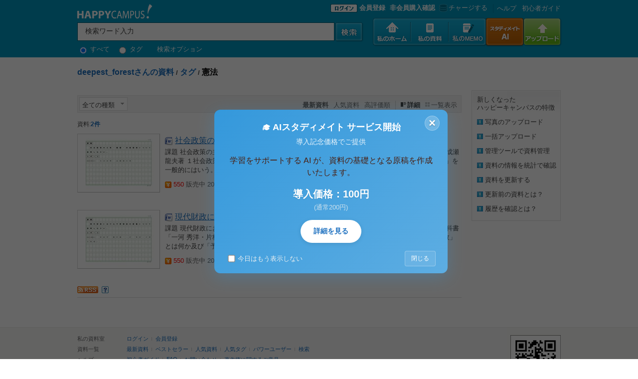

--- FILE ---
content_type: text/html; charset=UTF-8
request_url: https://www.happycampus.co.jp/docs/952285045786@hc11/tags/%E6%86%B2%E6%B3%95/?__a=detail_right_categorybox
body_size: 8607
content:
<!DOCTYPE html PUBLIC "-//W3C//DTD XHTML 1.0 Transitional//EN" "http://www.w3.org/TR/xhtml1/DTD/xhtml1-transitional.dtd">
<html xmlns="http://www.w3.org/1999/xhtml">
<head>
<title>[deepest_forest]さんの資料＞タグ::憲法＞全ての種類＞最新資料：ハッピーキャンパス</title>
<meta name="robots" content="INDEX, FOLLOW">
<meta http-equiv="Content-Type" content="text/html; charset=utf-8" />
<meta http-equiv="P3P" content='CP="ALL CURa ADMa DEVa TAIa OUR BUS IND PHY ONL UNI PUR FIN COM NAV INT DEM CNT STA POL HEA PRE LOC OTC" policyref="/w3c/p3p.xml"' />
<meta name="title" content="[deepest_forest]さんの資料＞タグ::憲法＞全ての種類＞最新資料：ハッピーキャンパス" />
<meta name="description" content="レポート、大学レポート、論文、書式、テンプレート等、4万件以上の資料を共有するハッピーキャンパスです。会員登録はもちろん無料！１GBの個人スペースと様々な機能を提供し、より便利で資料の管理ができます。また自分の資料を直接販売することで収益を創り出すことができます。：ハッピーキャンパス" />
<meta name="keywords" content="レポート,大学レポート,論文,卒業論文,科目最終試験,佛教大学レポート,写真,書式,会社文書,エントリシート,レポートの書き方,論文の書き方,注目資料,新着資料" />
<meta name="subject" content="[deepest_forest]さんの資料＞タグ::憲法＞全ての種類＞最新資料：ハッピーキャンパス" />
<meta name="y_key" content="5b9a76f7500b7290" />
<meta name="msvalidate.01" content="BB8DF121FDBECA3865EC8EDB99C98CA0" />
<meta name="google-site-verification" content="SNeJc2WaYAK3mpj7B82o8amn0U0xKyjR5qoiFPd_RzE" />
<link rel="SHORTCUT ICON" href="/images/happycampus.ico">
<link rel="image_src" href="" />
<link rel="stylesheet" type="text/css" media="screen" href="/css/common.css?v=20250911.0" />
<link rel="stylesheet" type="text/css" media="screen" href="/css/gnb.css?v=20250911.0" />
<script type="text/javascript" language="javascript" src="/js/jquery-1.7.1.min.js?v=20250911.0"></script>
<script type="text/javascript" language="javascript">
	var $HC=jQuery.noConflict();
	var IMAGE_URL = "/images";
	var LOGIN_URL = '/login/';
</script>
<script type="text/javascript" language="javascript" src="/js/common.js?v=20250911.0"></script>
<link rel='alternate' type='application/rss+xml' title='RSS' href='https://www.happycampus.co.jp/rss/952285045786@hc11/' />
</head>
<body>
<div id="wrap">
	<form id="top_search_form" name="top_search_form" method="get" action="/search/" onsubmit="return chkSearchFrm();">
	<div class="top_area_wrap">
		<div class="top_area">
			<h1>
			<a href="/?__a=gnb"><img src="/images/common/2010/top_logo.gif" alt="日本最大のレポートサイト HAPPYCAMPUS" align="absmiddle" /></a>
			
			</h1>
			<!-- Search Bar Start -->
			<div class="search_bar_wrap">
				<input type="hidden" name="category" value="docs" />
				<input name="__a" type="hidden" value="gnb_search">
					<div class="main_search_form"></div>
					<input class="s_out2" type="text" id="main_search_form_kwd" name="kwd" value="検索ワード入力" onMousedown="clearFrm();" onblur="fillFrm();"  />
					<input type="image" id="search01" src="/images/common/2010/top_search_btn.gif" class="search_btn" alt="検索" onmouseout="this.src='/images/common/2010/top_search_btn.gif'" onmouseover="this.src='/images/common/2010/top_search_btn.gif'" border="0">
					<input type="hidden" id="top_search_form_target" name="target" value="docs" />
					<div class="search_option">
						<label><input type="radio" class="radio" name="search_type" value="all" checked onClick_k="form.submit();" /> すべて</label>
						<label><input type="radio" class="radio" name="search_type" value="tag" onClick_k="form.submit();" /> タグ</label>
						<a href="/search/advanced/index.html">検索オプション</a>
				</div>
			</div>
			<div class="sub_menu_wrap">
				<p class="member_login">
					<a href="/login/?__a=gnb"><img src="/images/common/2010/login_btn.gif" border="0" align="absmiddle" alt="ログイン"></a>
					<a href="javascript:void(0);" onclick="showSignupModal();" style="font-weight:bold;">会員登録</a>
					<a href="/login/guest/?__a=gnb" style="margin-left:5px;font-weight:bold;">非会員購入確認</a>
					<a href="/pay/charge/?__a=gnb"><img src="/images/common/2010/top_submenu05.gif" alt="チャージする" style="vertical-align:middle">チャージする</a>
				</p>
				
				<!-- 개발자용 테스트 링크 (로컬 환경에서만 표시) -->
				<script>
				if (window.location.hostname === 'localhost' || window.location.hostname === '127.0.0.1' || window.location.hostname.indexOf('.local') > -1) {
					document.write('<p style="background:#ffebee; padding:5px; margin:5px 0; border:1px solid #e57373; border-radius:3px; font-size:11px;">');
					document.write('<strong style="color:#c62828;">🚧 開発用テストリンク</strong><br>');
					document.write('<a href="/mem_reg/?mode=google&test=1" style="color:#1976d2; text-decoration:underline;" target="_blank">Google会員登録テストモード (PC)</a><br>');
					document.write('<a href="/mem_reg/?mode=google&test=1" style="color:#1976d2; text-decoration:underline;" onclick="if(navigator.userAgent.match(/Mobile/)) {this.href += \'&mobile=1\';} else {alert(\'モバイルでアクセスしてください\');return false;}">Google会員登録テストモード (Mobile)</a>');
					document.write('</p>');
				}
				</script>
				<p class="help"><a href="/help/?__a=gnb">へルプ</a>
				<a href="/guide/?__a=gnb">初心者ガイド</a></p>
			</div>
			<ul class="top_menu_wrap">
				<li><a href="/mypage/?__a=gnb"><img src="/images/common/2010/top_menu01.gif" alt="私のホーム" id="mmimg1" onload="setGnbImageChangeNew(this,1);" /></a></li>
				<li><a href="/docs/?__a=gnb"><img src="/images/common/2010/top_menu02.gif" alt="私の資料" id="mmimg2" onload="setGnbImageChangeNew(this,2);" /></a></li>
				<li><a href="/memo/?__a=gnb"><img src="/images/common/2010/top_menu06.gif" alt="私のＭＥＭＯ" id="mmimg4" onload="setGnbImageChangeNew(this,6);" /></a></li>
				<li><a href="/aiwrite/?__a=gnb"><img src="/images/common/2010/top_menu07.gif" alt="資料広場" id="mmimg4" onload="setGnbImageChangeNew(this,7);" /></a></li>
				<li><a href="/upload/?__a=gnb"><img src="/images/common/2010/top_menu05.gif" alt="アップロード" id="mmimg5" onload="setGnbImageChangeNew(this,5);" /></a></li>
			</ul>
		</div>

	</div>

</form>

<!-- 회원가입 선택 모달 -->
<div id="signupModal" style="display:none; position:fixed; top:0; left:0; width:100%; height:100%; background:rgba(0,0,0,0.5); z-index:9999;">
	<div style="position:absolute; top:50%; left:50%; transform:translate(-50%, -50%); background:#fff; padding:30px; border-radius:10px; width:400px; box-shadow:0 4px 6px rgba(0,0,0,0.1);">
		<h3 style="margin:0 0 20px 0; text-align:center; font-size:18px; color:#333;">会員登録方法を選択してください</h3>
		
		<!-- LINE 간편가입 버튼 -->
		<a href="/auth/line/?mode=signup" style="
			display: flex;
			align-items: center;
			justify-content: center;
			padding: 0;
			margin: 10px auto;
			border: 1px solid #00B900;
			border-radius: 20px;
			background-color: #00B900;
			color: #fff;
			font-family: 'Roboto', sans-serif;
			font-size: 14px;
			font-weight: 500;
			text-decoration: none;
			min-height: 44px;
			width: 100%;
			max-width: 320px;
			transition: background-color 0.218s;
		" onmouseover="this.style.backgroundColor='#009A00';" onmouseout="this.style.backgroundColor='#00B900';">
			<div style="margin-left: 12px; margin-right: 12px;">
				<img src="/images/icon/line_icon.png" style="width: 18px; height: 18px;" alt="LINE" />
			</div>
			<span style="margin-right: 12px;">LINEで簡単登録</span>
		</a>
		
		<!-- Google 간편가입 버튼 -->
		<a href="/auth/google/?mode=signup" style="
			display: flex;
			align-items: center;
			justify-content: center;
			padding: 0;
			margin: 10px auto;
			border: 1px solid #79747E;
			border-radius: 20px;
			background-color: #f3f3f3;
			color: #1f1f1f;
			font-family: 'Roboto', sans-serif;
			font-size: 14px;
			font-weight: 500;
			text-decoration: none;
			min-height: 44px;
			width: 100%;
			max-width: 320px;
			transition: background-color 0.218s;
		" onmouseover="this.style.backgroundColor='#e8e8e8';" onmouseout="this.style.backgroundColor='#f3f3f3';">
			<div style="margin-left: 12px; margin-right: 12px;">
				<svg version="1.1" xmlns="http://www.w3.org/2000/svg" width="18px" height="18px" viewBox="0 0 48 48">
					<g>
						<path fill="#EA4335" d="M24 9.5c3.54 0 6.71 1.22 9.21 3.6L39.6 7.72C35.88 4.38 30.73 2.5 24 2.5 14.62 2.5 6.51 8.24 3.14 16.35l6.36 4.95C11.7 15.69 17.39 9.5 24 9.5z"></path>
						<path fill="#34A853" d="M46.98 24.55c0-1.57-.15-3.09-.38-4.55H24v9.02h12.94c-.58 2.96-2.26 5.48-4.78 7.18l7.73 6c4.51-4.18 7.09-10.36 7.09-17.65z"></path>
						<path fill="#FBBC05" d="M10.53 28.59c-.48-1.45-.76-2.99-.76-4.59s.27-3.14.76-4.59L3.14 16.35C1.14 20.16 0 23.97 0 24s1.14 3.84 3.14 7.65L10.53 28.59z"></path>
						<path fill="#EA4335" d="M24 46.5c6.48 0 11.93-2.13 15.89-5.81l-7.73-6c-2.15 1.45-4.92 2.3-8.16 2.3-6.26 0-11.57-4.22-13.47-9.91L3.14 31.65C6.51 39.76 14.62 46.5 24 46.5z"></path>
						<path fill="none" d="M0 0h48v48H0z"></path>
					</g>
				</svg>
			</div>
			<span style="margin-right: 12px;">Googleで簡単登録</span>
		</a>
		
		<div style="margin:15px 0; text-align:center; position:relative;">
			<span style="background:#fff; padding:0 10px; color:#888; font-size:12px; position:relative; z-index:1;">または</span>
			<div style="position:absolute; top:50%; left:0; right:0; height:1px; background:#ddd;"></div>
		</div>
		
		<!-- 이메일 회원가입 버튼 -->
		<a href="/mem_reg/" style="
			display:block;
			padding:12px;
			margin:10px auto;
			border:1px solid #ddd;
			border-radius:5px;
			background:#fff;
			color:#333;
			text-align:center;
			text-decoration:none;
			font-size:14px;
			font-weight:500;
			max-width:320px;
			transition: background-color 0.2s;
		" onmouseover="this.style.backgroundColor='#f5f5f5';" onmouseout="this.style.backgroundColor='#fff';">
			メールアドレスで登録
		</a>
		
		<!-- 닫기 버튼 -->
		<button onclick="closeSignupModal();" style="
			position:absolute;
			top:10px;
			right:10px;
			background:none;
			border:none;
			font-size:24px;
			color:#999;
			cursor:pointer;
			padding:0;
			width:30px;
			height:30px;
			line-height:30px;
		">×</button>
	</div>
</div>

<script>
function showSignupModal() {
	document.getElementById('signupModal').style.display = 'block';
}

function closeSignupModal() {
	document.getElementById('signupModal').style.display = 'none';
}

// 모달 외부 클릭시 닫기
document.getElementById('signupModal').addEventListener('click', function(e) {
	if (e.target === this) {
		closeSignupModal();
	}
});
</script>
<!-- Content_ Wrap Start-->
	<div id="content_wrap_R2depth">
<div id="line_tit">
	<h2 class="c00000016 breakword"><a href="/docs/952285045786@hc11/" class="link">deepest_forestさんの資料</a> <span class="line_tits">/</span> <a href="/docs/952285045786@hc11/tags/" class="link">タグ</a> <span class="line_tits">/</span> <strong>憲法</strong>
	</h2>
</div>

		<div class="middle_area">

			<!-- Data list -->
<div >
	<ul>
		<!--  Search Tools Start -->
		<div class="search_tools">
			<div class="left">
				<div class="select_docstype">
					全ての種類
					<ul id="search_datatype_menu" class="open_list" style="display:none;">
						<li><a href="/docs/952285045786@hc11/tags/%E6%86%B2%E6%B3%95/?docs_num=&m=&v=&__a=list_bar">全ての種類</a></li>
						<li><a href="/docs/952285045786@hc11/tags/%E6%86%B2%E6%B3%95/?docs_num=&m=&v=&t=Documents&__a=list_bar">文書</a></li>
						<li><a href="/docs/952285045786@hc11/tags/%E6%86%B2%E6%B3%95/?docs_num=&m=&v=&t=Photos&__a=list_bar">写真</a></li>
						<li><a href="/docs/952285045786@hc11/tags/%E6%86%B2%E6%B3%95/?docs_num=&m=&v=&t=etc">圧縮ファイル</a></li>
					</ul>
					<span class="open_list_btn"><img src="/images/common/icon/arrow_open_btn.gif" alt="" onclick="if($HC('#search_datatype_menu').is(':visible')){$HC('#search_datatype_menu').hide()}else{$HC('#search_datatype_menu').show()}" /></span>
				</div>

			</div>

			<div class="right">
				<ul class="sort"><li><a href="/docs/952285045786@hc11/tags/%E6%86%B2%E6%B3%95/?docs_num=&v=&t=&e=&m=0&__a=list_bar" title="最新登録順資料です。"><strong>最新資料</strong></a></li><li><a href="/docs/952285045786@hc11/tags/%E6%86%B2%E6%B3%95/?docs_num=&v=&t=&e=&m=2&__a=list_bar" title="閲覧数が多い順の資料です。">人気資料</a></li><li><a href="/docs/952285045786@hc11/tags/%E6%86%B2%E6%B3%95/?docs_num=&v=&t=&e=&m=3&__a=list_bar" title="推薦が多い順の資料です。">高評価順</a></li></ul>
				<ul class="listing_style"><li class="list_view_on"><strong>詳細</strong></li><li class="thumbnail"><a href="/docs/952285045786@hc11/tags/%E6%86%B2%E6%B3%95/?__a=detail_right_categorybox&dc=2&v=gallery&__a=list_bar">一覧表示</a></li></ul>
			</div>
			<div class="clear"></div>
		</div>
		<!--  Search Tools End -->
	</ul>
</div>

<!-- list Gallery Wide View -->

<div  class="list_wrap_b" id="list_list_wide_view" >
	<p class="search_result_number" style="padding-bottom: 10px;">資料:<strong>2件</strong></p>
		<div class="list_info">
			<ul class="photo" style="position: relative;">
				<div class="thumbnail" >
					<a href="/doc/85669/">
					<img alt="社会政策の主体・種類・対象領域について説明しなさい。" title="社会政策の主体・種類・対象領域について説明しなさい。" src="/docs/952285045786@hc11/85669/thmb.jpg?s=b&r=1315312431&t=y"  />
					</a>
				</div>
			</ul>
			<ul class="info">
				<li class="title">
					<img src="/images/common/icon/ico_wordx.gif" class="vm"/>
					<span><a href="/doc/85669/">社会政策の主体・種類・対象領域について説明しなさい。</a></span>
				</li>
				<li class="text">
課題  社会政策の主体・種類・対象領域について説明しなさい。 レポート 2010-G07A-1 社会政策 成瀬龍夫著 １社会政策とは、「人間社会において発生した問題を解決するための公共部門の政策体系」を一般的にはいう。 しかし、その社会政策の内容は、時代により大きく異なり、また、...				</li>
				<li class="date"><img src="/images/common/icon/ico_onsale.gif" class="vm"/> <font color=red>550</font> 販売中 2011/09/07</li>
				<li class="view"> 閲覧(8,204)
				</li>
			</ul>
		</div>
		<div class="Hspace35"></div>
		<div class="list_info">
			<ul class="photo" style="position: relative;">
				<div class="thumbnail" >
					<a href="/doc/85305/">
					<img alt="現代財政における予算制度の意義について説明しなさい。" title="現代財政における予算制度の意義について説明しなさい。" src="/docs/952285045786@hc11/85305/thmb.jpg?s=b&r=1314452216&t=y"  />
					</a>
				</div>
			</ul>
			<ul class="info">
				<li class="title">
					<img src="/images/common/icon/ico_wordx.gif" class="vm"/>
					<span><a href="/doc/85305/">現代財政における予算制度の意義について説明しなさい。</a></span>
				</li>
				<li class="text">
課題  現代財政における予算制度の意義について説明しなさい。 レポート 2011-G06A-1 財政学 教科書「一河 秀洋・片桐 正俊著」 １財政における「予算」の意義を説明するにあたっては、まず「財政」とは何か及び「予算」の説明において重要な概念である「財政民主主義」を捉える必...				</li>
				<li class="date"><img src="/images/common/icon/ico_onsale.gif" class="vm"/> <font color=red>550</font> 販売中 2011/08/29</li>
				<li class="view"> 閲覧(3,485)
				</li>
			</ul>
		</div>
		<div class="Hspace35"></div>


	
	<p style="margin-bottom:5px;"><a href="https://www.happycampus.co.jp/tags_rss/952285045786@hc11/tags/%E6%86%B2%E6%B3%95/" target="_blank" class="green"><img src="/images/common/icon/icon_rss.gif" style="margin-right:3px;" /></a>
	<img src="/images/common/icon/icon_q_mark.gif" alt="" border="0" style="cursor:pointer;" onClick="$HC('#rss_help_box').toggle();"/></p>
	<div id="rss_help_box" style="position:absolute;display:none;background-color:#ffffff;z-index:1;">
	<div class='pop_help'><table border='0' cellpadding='0' cellspacing='0'><colgroup><col width='230'><col width='14' valign='top'></colgroup>
	<tr><td>
	<strong>
	ハッピーキャンパス－deepest_forestさんの資料のタグ“”のRSSフィードについて</strong><br />
	<span class='fc03'>deepest_forestさんの資料のタグ“”では、deepest_forestさんの資料のタグ“”の最新情報を更新するためにRSSフィードを提供します。<br />
	このフィードはサイトが更新されるタイミングと同時に更新されます。</span>
	</td><td><img src='/images/common/btn_close02.gif' alt='' border='0' style='cursor:pointer;' onClick="$HC('#rss_help_box').hide();" /></td>
	</tr></table></div>
	</div>

</div>
<!-- //list Gallery Wide View -->

<div class="Hspace14"><!-- space --></div>

<!-- Page Num -->
<div class="page_num">

</div>
<!-- //Page Num -->
			<!-- //Data list -->
		</div>
		<div class="right_area">
			<div id="ad_area"><div class="right_question02">
	<div class="right_help_title">新しくなった<br/>ハッピーキャンパスの特徴</div>
	<dl>
		<dt class="info"><a style="cursor:pointer;" onclick="layer_blindToggle('r_guide_01');">写真のアップロード</a></dt>
		<dd id="r_guide_01" style="display:none">ハッピーキャンパスに写真の<br />アップロード機能ができます。<br />アップロード可能なファイルは：doc  .ppt  .xls  .pdf  .txt  <br /> .gif  .jpg  .png .zip</dd>
	</dl>

	<dl>
		<dt class="info"><a style="cursor:pointer;" onclick="layer_blindToggle('r_guide_02');">一括アップロード</a></dt>
		<dd id="r_guide_02" style="display:none">一度にたくさんの資料のアップロードが可能です。 資料１件につき100MBまで、資料件数に制限はありません。</dd>
	</dl>

	<dl>
		<dt class="info"><a style="cursor:pointer;" onclick="layer_blindToggle('r_guide_03');">管理ツールで資料管理</a></dt>
		<dd id="r_guide_03" style="display:none">資料の中から管理したい資料を数件選択し、タグの追加などの作業が可能です。</dd>
	</dl>

	<dl>
		<dt class="info"><a style="cursor:pointer;" onclick="layer_blindToggle('r_guide_04');">資料の情報を統計で確認</a></dt>
		<dd id="r_guide_04" style="display:none">統計では販売収入、閲覧、ダウンロード、コメント、アップロードの日別の推移、アクセス元内訳などの確認ができます。</dd>
	</dl>

	<dl>
		<dt class="info"><a style="cursor:pointer;" onclick="layer_blindToggle('r_guide_05');">資料を更新する</a></dt>
		<dd id="r_guide_05" style="display:none">一度アップロードした資料の内容を変更したり、書き加えたりしたい場合は、現在アップロードしてある資料に上書き保存をする形で更新することができます。</dd>
	</dl>

	<dl>
		<dt class="info"><a style="cursor:pointer;" onclick="layer_blindToggle('r_guide_06');">更新前の資料とは？</a></dt>
		<dd id="r_guide_06" style="display:none">一度アップロードした資料を変更・更新した場合更新前の資料を確認することができます。</dd>
	</dl>

	<dl>
		<dt class="info"><a style="cursor:pointer;" onclick="layer_blindToggle('r_guide_07');">履歴を確認とは？</a></dt>
		<dd id="r_guide_07" style="display:none">資料のアップロード、タイトル・公開設定・資料内容説明の変更、タグの追加などを期間指定で確認することができます。 </dd>
	</dl>
</div></div>
		</div>
	</div>
<!-- Content_ Wrap End-->
<div id="Footer_Hspace" class="Footer_Hspace"><!-- space --></div>
	<div id="footer_wrap">
		<div class="footer_area">
			<div class="Hspace15"><!-- space --></div>

			<dl>
				<dt>私の資料室</dt>
				<dd class="fst"><a href="https://www.happycampus.co.jp/login/?__a=foot">ログイン</a></dd>
				<dd><a href="https://www.happycampus.co.jp/mem_reg/?__a=foot">会員登録</a></dd>
			</dl>

			<dl>
				<dt>資料一覧</dt>
				<dd class="fst"><a href="https://www.happycampus.co.jp/public/?__a=foot">最新資料</a></dd>
				<dd><a href="https://www.happycampus.co.jp/public/?m=5&__a=foot">ベストセラー</a></dd>
				<dd><a href="https://www.happycampus.co.jp/public/?m=2&__a=foot">人気資料</a></dd>
				<dd><a href="https://www.happycampus.co.jp/public/tags/?__a=foot">人気タグ</a></dd>
				<dd><a href="https://www.happycampus.co.jp/public/poweruser/?__a=foot">パワーユーザー</a></dd>
				<dd><a href="https://www.happycampus.co.jp/search/index_none.html?__a=foot">検索</a></dd>
			</dl>

			<dl>
				<dt>ヘルプ</dt>
				<dd class="fst"><a href="https://www.happycampus.co.jp/guide/?__a=foot">初心者ガイド</a></dd>
				<dd><a href="https://www.happycampus.co.jp/help/?__a=foot">FAQ</a></dd>
				<dd><a href="https://www.happycampus.co.jp/help/ask.html?__a=foot">お問い合わせ</a></dd>
				<dd><a href="https://www.happycampus.co.jp/help/report.html?__a=foot">著作権に関するご意見</a></dd>
			</dl>

			<div class="Hspace10"><!-- space --></div>
			<ul>
				<li class="fst"><a href="https://www.happycampus.co.jp/notice/?__a=foot">お知らせ</a></li>
				<li><a href="https://www.happycampus.co.jp/groups/happycampus/?__a=foot">会社概要</a></li>
				<li><a href="https://www.happycampus.co.jp/help/ask.html?access_type=corporation&__a=foot">業務提携について</a></li>
				<li><a href="https://www.happycampus.co.jp/info/agreement.html?__a=foot">利用規約</a></li>
				<li><a href="https://www.happycampus.co.jp/info/privacy.html?__a=foot">プライバシーポリシー</a></li>
				<li><a href="https://www.happycampus.co.jp/info/copyright.html?__a=foot">著作権規定</a></li>
				<li><a href="https://www.happycampus.co.jp/info/commercial.html?__a=foot">特定商取引法に基づく表示</a></li>
				<li><a href="https://www.happycampus.co.jp/help/ask.html?__a=foot">お問合せ</a></li>
				<li class="logo"><img src="/images/common/logo_thawte.gif" class="vm" border="0" /></li>
			</ul>

			<div class="copy">ⓒ Agentsoft Co., Ltd.</div>
		<p class="qr"><img src="/images/common/mobile_qr.gif" alt="" /></p>
		</div>
	</div>
</div>
<!-- Global site tag (gtag.js) - Google Analytics -->
<script async src="https://www.googletagmanager.com/gtag/js?id=G-QDXM28JK9E"></script>
<script>
	window.dataLayer = window.dataLayer || [];
	function gtag(){dataLayer.push(arguments);}
	gtag('js', new Date());

	gtag('config', 'G-QDXM28JK9E');
</script>

<script async src="https://www.googletagmanager.com/gtag/js?id=AW-808385096"></script>
<script>
	window.dataLayer = window.dataLayer || [];
	function gtag(){dataLayer.push(arguments);}
	gtag('js', new Date());

	gtag('config', 'AW-808385096');
</script>
<script type="text/javascript">
document.imgCacheImages = new Array();
IMAGE_URL = "/images";
for(var i=0; i <= 2; i++){

	document.imgCacheImages[i] = new Image();

	if(i == 0){
		document.imgCacheImages[i].src=IMAGE_URL + '/common/btn_arrow_down.gif';
	}
	else if(i == 1){
		document.imgCacheImages[i].src=IMAGE_URL + '/common/btn_arrow_up.gif';
	}
	else if(i == 2){
		document.imgCacheImages[i].src=IMAGE_URL + '/common/ajax_loading.gif';
	}
}
var _id = '';
var _GCD = 10;
</script>


<!-- AI스타디메이트 서비스 개시 팝업 -->
<!-- 임시로 조건문 간소화 -->
<link rel="stylesheet" type="text/css" href="/css/service-popup.css?v=20250911.0" />
<script type="text/javascript" src="/js/service-popup.js?v=20250911.0"></script>

<!-- AI스타디메이트 서비스 개시 팝업 (PC용) -->
<div id="aiwriteServicePopup" class="aiwrite-popup-overlay" style="display:none;">
    <div class="aiwrite-popup-container">
        <div class="aiwrite-popup-content">
            <!-- 닫기 버튼 -->
            <button type="button" class="aiwrite-popup-close" onclick="AiwritePopup.close()">&times;</button>
            
            <!-- 팝업 내용 -->
            <div class="aiwrite-popup-header">
                <h3>🎓 AIスタディメイト サービス開始</h3>
                <p class="aiwrite-popup-subtitle">導入記念価格でご提供</p>
            </div>
            
            <div class="aiwrite-popup-body">
                <p class="aiwrite-popup-description">
                    学習をサポートする AI が、資料の基礎となる原稿を作成いたします。
                </p>
                
                <div class="aiwrite-popup-price">
                    <span class="aiwrite-popup-price-main">導入価格：100円</span>
                    <span class="aiwrite-popup-price-original">(通常200円)</span>
                </div>
            </div>
            
            <div class="aiwrite-popup-footer">
                <div class="aiwrite-popup-buttons">
                    <a href="/aiwrite/?__a=popup_pc" class="aiwrite-popup-btn-primary">詳細を見る</a>
                </div>
                
                <div class="aiwrite-popup-options">
                    <label class="aiwrite-popup-checkbox-label">
                        <input type="checkbox" id="aiwritePopupHideToday" class="aiwrite-popup-checkbox">
                        <span class="aiwrite-popup-checkbox-text">今日はもう表示しない</span>
                    </label>
                    <button type="button" class="aiwrite-popup-btn-close" onclick="AiwritePopup.close()">閉じる</button>
                </div>
            </div>
        </div>
    </div>
</div>
<script id="tagjs" type="text/javascript">
	(function () {
		var tagjs = document.createElement("script");
		var s = document.getElementsByTagName("script")[0];
		tagjs.async = true;
		tagjs.src = "//s.yjtag.jp/tag.js#site=nTbFRKv";
		s.parentNode.insertBefore(tagjs, s);
	}());
</script>
<noscript>
	<iframe src="//b.yjtag.jp/iframe?c=nTbFRKv" width="1" height="1" frameborder="0" scrolling="no" marginheight="0" marginwidth="0"></iframe>
</noscript>
<script async src="https://s.yimg.jp/images/listing/tool/cv/ytag.js"></script>
<script>
	window.yjDataLayer = window.yjDataLayer || [];
	function ytag() { yjDataLayer.push(arguments); }
	ytag({
		"type":"yss_retargeting",
		"config": {
			"yahoo_ss_retargeting_id": "1000024711",
			"yahoo_sstag_custom_params": {
			}
		}
	});
</script>
</body>
</html>

--- FILE ---
content_type: text/css
request_url: https://www.happycampus.co.jp/css/mypage.css?v=3
body_size: 2250
content:
/* my menu */
#mymain_menu {clear:both; margin-bottom: 10px; width:100%; z-index:1001;}
#mymain_menu .photo {width: 62px; float: left;}
#mymain_menu .info {width:690px; float: left; font-size:14px; font-weight:bold; padding-top:14px; color:#212121; position:relative;}
#mymain_menu .info .premium_sign {position:absolute; top:34px; left:0px; font-size:12px; font-weight:normal; color:#999999;}
#mymain_menu .info .premium_sign img {margin-bottom:-4px; margin-right:5px;}
#mymain_menu .account {padding-left:19px; margin-left: 15px; background: url(/images/common/icon/ico_account.gif) no-repeat;}
#mymain_menu .account02 {padding-left:19px; margin-left: 15px; background: url(/images/common/icon/ico_account02.gif) no-repeat;}
#mymain_menu .statistics {padding-left:18px; margin-left: 10px; background: url(/images/common/icon/ico_statistics.gif) no-repeat;}
#mymain_menu .premium {padding-left:19px; margin-left: 15px; background: url(/images/common/icon/ico_premium_star.gif) no-repeat 0px -1px;}
#mymain_menu .premium a {height:18px;}

#mymain_menu .right_banner {float:right; width:160px; padding:5px 9px; line-height:1.5em; border:3px #EBEBEB solid;}
#mymain_menu .right_banner strong {color:#078cb1;}
#mymain_menu .premium_popup {position:absolute; top:65px; left:275px;}
*html #mymain_menu .premium_popup {position:absolute; top:65px; left:-475px;}

/* my info box */
#my_info_box {width: 297px; background-color: #f1f8fc; overflow: hidden;}
#my_info_box .top {text-align: left; background: url(/images/common/info_box01_top.gif) no-repeat left top; overflow: hidden; }
#my_info_box .bottom {width:297px; height: 10px; background: url(/images/common/info_box01_bottom.gif) no-repeat left bottom; }
#my_info_box dt {color: #212121; font-size: 14px; margin:0 14px 11px 14px; padding: 13px 0 5px 0; border-bottom: 1px solid #c8e0ee; font-weight: bold;}
#my_info_box dd {float:left; width:92px; height:27px; padding-top:10px; }
#my_info_box .mydoc {background: url(/images/common/icon/ico_mydoc.gif) no-repeat 20px 0; padding-left:65px; margin-bottom:6px }
#my_info_box .myaccount {background: url(/images/common/icon/ico_myaccount.gif) no-repeat 4px 0; padding-left:44px; margin-bottom:6px}
#my_info_box .mymessage {background: url(/images/common/icon/ico_mymessage.gif) no-repeat 20px 0; padding-left:63px ; }
#my_info_box .myaccount2 {background: url(/images/common/icon/ico_myaccount2.gif) no-repeat 2px 4px; padding-left:47px; }
#my_info_box .myaccount3 {background: url(/images/common/icon/ico_premiumstorage.gif) no-repeat 2px 4px; padding-left:47px; }

/* my info list */
#my_info_list , #my_notice {width: 297px; background-color: #f9f9f9; overflow: hidden;}
#my_info_list .top { text-align: left; margin-bottom:10px; background: url(/images/common/info_box02_top.gif) no-repeat left top; overflow: hidden;}
#my_info_list .bottom {height: 4px; width:297px; margin-top:9px; background: url(/images/common/info_box02_bottom.gif) no-repeat left bottom;}
#my_info_list dt {color: #212121; font-size: 14px; margin:0 14px 0 14px; padding: 13px 0 5px 0; margin-bottom:9px; border-bottom: 1px solid #e1e1e1; font-weight: bold; }
#my_info_list dd {color: #424242; padding-left: 19px; margin-top: 3px; margin-left:16px; line-height: 24px;  }
#my_info_list .new {background: url(/images/common/icon/ico_new.gif) no-repeat left;}
#my_info_list .sale {background: url(/images/common/icon/ico_sale.gif) no-repeat left;}
#my_info_list .friend {background: url(/images/common/icon/ico_friend.gif) no-repeat 1px 3px;}
#my_info_list .openfile {background: url(/images/common/icon/ico_openfile.gif) no-repeat 0px 5px;}
#my_info_list .visitor {background: url(/images/common/icon/ico_visitor.gif) no-repeat 1px 3px;}
#my_info_list .massage {background: url(/images/common/icon/ico_massage.gif) no-repeat 0 4px;}
.skin_inp { margin-left:7px; background-color:#f9f9f9; border:1px solid #acacac;}

/* my_notice */
#my_notice .top { padding-bottom:5px; background: url(/images/common/info_box02_top.gif) no-repeat left top; overflow: hidden;}
#my_notice .bottom {height: 4px; width:297px; background: url(/images/common/info_box02_bottom.gif) no-repeat left bottom;}
#my_notice dt {color: #212121; font-size: 14px; margin:0 14px 10px 14px; padding: 13px 0 5px 0; border-bottom: 1px solid #e1e1e1; font-weight: bold; }
#my_notice  dd { float: left; padding-bottom:10px; padding-left:17px; }
#my_notice .date {float: left; width:70px; margin:3px 10px 0 0; color: #424242;}
#my_notice .txt {float: left; width:185px; color: #424242; line-height: 18px; }

/* profile */
#profile_info_box {width: 100%; border-top: 2px solid #E2F4F9; padding-top: 1px; background-color: #8CC4EB;  overflow: hidden; }
#profile_info_box table {width: 100%; background-color: #FFFFFF; }
#profile_info_box td {border-bottom: 1px solid #EDEDED; color: #424242; padding-top: 9px; padding-bottom: 10px;}
#profile_info_box th {border-bottom: 1px solid #EDEDED; color: #424242; padding: 9px 15px 10px 0; text-align: right; vertical-align: top; font-weight: normal;}
#profile_info_box .url {font-size: 15px; color: #424242;}
#profile_info_box .comment {padding-top: 5px;color: #666666; line-height: 18px;}

#profile_icon {width: 771px; overflow: hidden;}
#profile_icon .input {width: 765px; overflow: hidden; border: 3px solid #E8F6FB;overflow: hidden;}
#profile_icon .input .box {width: 697px; background-color: #FDFFFF; border: 1px solid #B1DFF2; padding:21px 34px 25px 32px; overflow: hidden;}
#profile_icon .icon_text  {font-size: 14px;}
#profile_icon .icon_text  img {border: 3px solid #9FCCFA; margin-right: 6px;}
#profile_icon .new_icon_change .comment {color: #666666; line-height:18px; margin-top: 8px;}
#profile_icon .group_icon {width: 694px; height: 170px; overflow: auto; padding: 19px 0 8px 0; border: 1px solid #cccccc; background-color: #f2f2f2;}
#profile_icon .group_icon ul {float: left; width: 58px; margin-left: 27px; margin-right: 9px; margin-bottom: 20px;}
#profile_icon .group_icon li {text-align: center;}


#use_data_comment {color: #424242; line-height: 21px; font-size: 14px;}
#use_data_comment .point {color: #D70D4B;font-size: 14px;}
#use_data_bottom_comment {color: #666666; line-height: 18px;}

#use_data_info {width: 590px; border: 2px solid #EEEEEE; text-align: center; padding-top: 18px; padding-left:60px; padding-bottom: 19px; margin-top: 7px; margin-bottom: 24px; overflow: hidden;}
#use_data_info dl {width: 214px; float: left; margin-left: 20px; margin-right: 30px;}
#use_data_info dd {height: 32px; color: #424242; padding-top: 14px; background: #FAFAFA url(/images/account/img_dotline01.gif) repeat-x left bottom; line-height: 18px;}
#use_data_info dd.double {height: 40px; color: #424242;  padding-top: 6px;background: #FAFAFA url(/images/account/img_dotline01.gif) repeat-x left bottom; line-height: 18px;}
#use_data_info dd.lst_double {height: 40px; color: #666666;  padding-top: 6px; background: #FAFAFA  none; line-height: 18px;}
#use_data_info dd.lst_double, #use_data_info dd.lst_double a {font-size: 13px;}
#use_data_info .double a {font-size: 13px;}
#use_data_info .lst {background: #FAFAFA none;}
#use_data_info .fst {font-size: 15px;}
#use_data_info .lst, #use_data_info .lst strong, #use_data_info .lst a {font-size: 14px;}
#use_data_info .basic {color: #0B7CBD; font-size: 16px;}
#use_data_info .primium {color: #25A100; font-size: 16px;}
#use_data_info .primium_s {color: #25A100; font-size: 14px;}
#use_data_info a {text-decoration: underline;}

#plan_infor {margin:30px 0;}
#plan_infor table {width:654px;}
#plan_infor td {border-collapse:collapse; padding:10px 0;border-bottom:#ededed 1px dashed; text-align:center;}
#plan_infor th {border-collapse:collapse; padding:10px 0; border-bottom:#ededed 1px dashed; text-align:left; padding-left:15px;}
#plan_infor .start {border-bottom:none; padding:0px 0px;}
#plan_infor .end {border-top:1px #CCCCCC solid!important; font-size:14px; line-height:1.5em;}
#plan_infor .end strong {padding-top:20px;}
#plan_infor .end span {color:#FF6600; font-size:14px;}

.myinfo_comment {width: 771px; background: url(/images/account/img_box01_bg.gif) repeat-y left top; overflow: hidden;}
.myinfo_comment .top {padding: 14px 0 8px 18px; background: url(/images/account/img_box01_top.gif) no-repeat left top; overflow: hidden;}
.myinfo_comment .bottom {width: 771px; height: 6px; background: url(/images/account/img_box01_bottom.gif) no-repeat left bottom;}
.myinfo_comment .top .icon {float: left;}
.myinfo_comment .top .comment_none {float: right; width: 699px; margin-right: 6px; padding-left: 8px; padding-top: 3px; line-height: 18px;}
.myinfo_comment .top .comment_input {float: right; width: 713px;}
.myinfo_comment .top .comment_input textarea {width: 674px; height: 88px; padding: 5px 10px; border: 1px solid #D2D2D2; background-color: #FFFCDD; line-height: 17px; color: #424242;}
.myinfo_comment .top .comment {float: left; width: 680px; margin-right: 6px; padding-left: 8px; line-height: 18px;}
.info_list_none {margin: 7px 0 0  14px; color: #666666; line-height: 20px;}
.info_list {margin: 7px 0 0  18px;}
.info_list li {padding-bottom: 4px;}
.info_list_add {margin-top: 3px; padding-left: 32px; background: url(/images/common/icon/ico_plus05.gif) no-repeat 16px 2px;}
.info_list_input {margin: 10px 0 0  17px; }
.info_list_input li {padding-bottom: 5px;}
.info_list_txt {display:none; line-height:17px; margin-top:10px;}
#accout_group_list {width: 754px; margin: 15px 0 0  17px; overflow: hidden;}
#accout_group_list .list_info {clear: both;}
#accout_group_list .list_info .info {width: 684px; float: right;}
#accout_group_list .photo {width: 58px; float: left;}
#accout_group_list .title, #accout_group_list .data, #accout_group_list .public {width: 684px; clear:both; }
#accout_group_list .data {color: #666666; margin-top:4px; line-height: 19px;}
#accout_group_list .public {color: #666666; margin-top:3px;}
#accout_group_list .title, #accout_group_list .title a {font-size: 16px;}

/* simulation banner */
#simulation_bnr {width:280px; height:94px; padding:10px 10px; background:url(/images/premium/mypage_simulationbox.gif) no-repeat;}
#simulation_bnr dt {font-size:16px; font-weight:bold; color:#4f3b00; text-align:center; margin-top:3px;}
#simulation_bnr .description {margin-top:5px; line-height:1.4em;}
#simulation_bnr .goto_simulation {margin-top:5px;}
#simulation_bnr .goto_simulation a {width:278px; height:23px; padding-top:10px; font-weight:bold; text-align:center; background:url(/images/premium/mypage_goto_simulation.gif) no-repeat; display:block; color:#4f3b00;}

#simulation_bnr_b {width:159px; height:70px; padding:15px 10px; background:url(/images/premium/mypage_simulationbox_balance.gif) no-repeat; position:relative;}
#simulation_bnr_b dt {font-size:16px; font-weight:bold; color:#4f3b00;}
#simulation_bnr_b .description {float:left; margin-top:5px; line-height:1.4em;}
#simulation_bnr_b .goto_simulation {float:right; margin-top:5px; position:absolute; right:10px; top:5px;}
#simulation_bnr_b .goto_simulation a {width:65px; height:18px; padding-top:6px; font-weight:bold; text-align:center; background:url(/images/premium/mypage_goto_simulation_balance.gif) no-repeat; display:block; color:#4f3b00;}


.notice_message {background:url(/images/common/icon/message_btn.gif) no-repeat #f0f0f0 10px 10px; -moz-border-radius: 7px 7px 7px 7px; padding:10px; margin-bottom:15px; min-height:30px; position:relative;}
.notice_message .comment {margin:0 20px 0 35px; line-height:1.3em;}
.notice_message .close {position:absolute; top:5px; right:5px;}



--- FILE ---
content_type: text/css
request_url: https://www.happycampus.co.jp/css/group.css?v=3
body_size: 2046
content:
/* Group */
#group_info_data {width: 751px; float: left; padding-top:15px; padding-left: 17px; padding-bottom: 14px; border: 1px solid #C9DFE6; background: #FFF url(/images/group/img_info_bg01.gif) repeat-x left bottom;}
#group_info_data .list_info {clear: both;}
#group_info_data .list_info .info {width: 620px; float: left; }
#group_info_data .start {width: 620px; clear:both; color: #666666; margin-top:10px; line-height: 17px;}
#group_info_data .text {width: 640px; clear:both; color: #424242; line-height: 17px; margin-bottom:4px;}
#group_info_data .btn {width: 620px; clear:both; margin-top:4px;}
#group_info_data .text textarea {border: 1px solid #E3E3E3; background-color: #F9F9F9; color: #424242; padding: 10px; width: 580px; line-height: 16px;}
#group_info_data .text .none {color: #939393; height: 15px;}
#group_info_data .d_info, #group_info_data .title {margin-right: 13px;}
#group_info_data .d_info {float: left; color: #666666; padding-top:9px; padding-bottom:8px}
#group_info_data .d_info02 {float: left; color: #666666; padding-top:2px; padding-bottom:6px}
#group_info_data .d_info02 img {vertical-align:middle; padding-right:4px; }
#group_info_data .admin {color: #FF6600; margin-left: 5px;}
#group_info_data .photo {width: 50px; margin-right: 20px; float:left; }
#group_info_data .title, #group_info_data .title a {font-size: 18px; font-weight: bold; letter-spacing:1px;}
#group_info_data .title { margin-top:2px;}
#group_info_data .data {float: left; width:500px; margin-bottom:16px;}
#group_info_data .data .sel {font-weight: bold; color: #424242;}
#group_info_data .data ul li  {float: left; position: relative; padding-left: 24px; background: url(/images/common/menu_spacebar02.gif) no-repeat 13px 50%;}
#group_info_data .data ul li.fst {padding-left: 0; background: none;}
.data_menu {position: absolute; padding-right: 2px; background: url(/images/group/img_box_bg02.gif) no-repeat left top; overflow:hidden;}
.data_menu .list {background-color: #FFF; border: 1px solid #93C9DC; padding: 6px 0 6px 6px;}
.data_menu .bottom {height:2px; background: url(/images/group/img_box_bg01.gif) repeat left bottom;}
.data_menu label {color: #424242;}

#post_list {width: 100%; border-top: 1px solid #C1E1EB;}
#post_list thead th {background-color: #D7F1F8;  border-bottom: 1px solid #C1E1EB; font-weight: normal; text-align: center; color: #005068;}
#post_list tbody td {border-bottom: 1px solid #E3E3E3; color: #666666; padding-top:3px;}
#post_list tbody dt, #post_list tbody dd {float: left;}
#post_list tbody dt {width: 24px;}
#post_list tbody dd {padding-top: 3px;}
#post_list tbody dd a{padding-left: 4px;}
#post_list thead th, #post_list tbody .subject , #post_list tbody .date {padding:7px 0 5px 0;}
#post_list tbody .subject {padding-left: 12px;}
#post_list tbody .subject div {width:430px; height:19px; overflow:hidden;}
#post_list tbody .file {padding-left: 31px; background: url(/images/common/icon/ico_file.gif) no-repeat 12px 3px;}
#post_list .no_message { padding:60px 0 60px 0 }

#group_member_view {width: 100%; overflow: hidden;}
#group_member_view .title, #group_member_view .title a {font-size: 14px;}
#group_member_view .name {color: #666666; margin-top: 8px;}
#group_member_view .file {height: 16px; padding-top: 7px; margin-top:7px; margin-bottom: 9px;}
#group_member_view .text {line-height: 18px; color: #000000;}

#group_make {width: 703px; overflow: hidden;}
#group_make .comment {color: #424242; padding: 0 0 10px 0; line-height: 19px;}
#group_make .commnet01 {color: #666666; padding-top: 4px;}
#group_make .input {width: 699px; overflow: hidden; border: 2px solid #E8F6FB;overflow: hidden;}
#group_make .input .box {width: 697px; background-color: #FDFFFF; border: 1px solid #B1DFF2; padding-top: 19px; padding-bottom: 22px;overflow: hidden;}
#group_make th {font-size: 14px; vertical-align: top; text-align: right; padding-top: 2px ;padding-right: 7px; color: #424242; font-weight: normal;}
#group_make td {padding-bottom: 12px;}
#group_make .gray, #group_make label {color: #424242;}
#group_make div.file {height: 16px; padding-top: 7px; margin-top:7px; margin-bottom: 9px;}
#group_make li.file {height: 19px; padding-top: 4px; margin-top:7px;}
#group_make li.btn {padding-top:7px; padding-bottom: 17px;}

.group_icon {width: 386px; height: 160px; overflow: auto; padding: 10px 0 8px 8px; border: 1px solid #9FCCFA; background-color: #EAF8FF;}
.group_icon ul {float: left; width: 58px; margin-left: 26px; margin-bottom: 15px;}
.group_icon li {text-align: center;}

/* Group List Wide view*/
#group_list_wide_view {width: 771px; padding-bottom:21px; border-bottom:1px solid #DADADA; overflow: hidden;}
#group_list_wide_view .list_info {clear: both;}
#group_list_wide_view .list_info .info {width: 701px; float: right;}
#group_list_wide_view .member {width: 701px; clear:both; color: #666666; padding-top:4px; line-height: 16px;}
#group_list_wide_view .start {width: 701px; clear:both; color: #666666; line-height: 16px;}
#group_list_wide_view .text {width: 701px; clear:both; color: #424242; padding-top:9px; line-height: 19px; }
#group_list_wide_view .data {width: 701px; clear:both; color: #424242; padding-top:4px; line-height: 19px;}
#group_list_wide_view .public, #group_list_wide_view .title {margin-right: 10px;}
#group_list_wide_view .public {float: left; color: #666666; padding-top:2px;}
#group_list_wide_view .admin {float: left; color: #FF6600; padding-top:2px;}
#group_list_wide_view .group {float: left; color: #666666; padding-top:2px;margin-right: 15px;}
#group_list_wide_view .photo {width: 60px; float: left;}
#group_list_wide_view .title, #group_list_wide_view .title a {font-size: 16px;}
#group_list_wide_view .title {float: left; color: #424242; padding-top:2px;}
#group_list_wide_view li.more {text-align: left; padding-top:4px; }
#group_list_wide_view div.more {width: 771px; clear: both; text-align: right; padding-bottom:5px;}
#group_list_wide_view .more  a {font-size: 12px; font-weight: normal; padding-left: 8px; padding-right: 15px; background: url(/images/common/icon/ico_arrow.gif) no-repeat 0 3px;}
#group_list_wide_view .gList_name { margin-left:10px;}

/* Group Member list*/
#group_member_list {width: 100%; overflow: hidden;}
#group_member_list .list_info {float:left; width: 360px;  margin-left: 14px;}
#group_member_list .list_info .info {width: 295px; float:left; }
#group_member_list .photo {width: 50px; float: left; margin-right: 14px;  margin-top:6px;}
#group_member_list .title, #group_member_list .title a {font-size: 16px;}
#group_member_list .title {float: left; color: #424242; padding-top:2px; margin-right: 10px;}
#group_member_list .list_info .title img {margin-bottom:-4px; margin-left:5px;} 
#group_member_list .admin {float: left; color: #FF6600; padding-top:7px;}
#group_member_list .blocked {float: left; color: #FC0404; padding-top:4px;}
#group_member_list .data {clear: both; color: #666666; padding-top:4px;}
#group_member_list .data, #group_member_list .data a { padding-top:2px; line-height: 17px;}
#group_member_list .menu {width: 295px; clear: both; overflow: hidden;}
#group_member_list .menu ul {width: 295px; clear: both; overflow:hidden; padding-top: 8px;}
#group_member_list .menu a {padding-left: 3px; padding-right: 3px; }
#group_member_list .menu li {float: left; background-color: #F1F1F1; padding-top:1px;}
#group_member_list .menu .bar {padding-left: 15px; background: #F1F1F1 url(/images/common/menu_spacebar02.gif) no-repeat 7px 50%;}
#group_member_list .admin, #group_member_list .admin a,
#group_member_list .blog, #group_member_list .blog a,
#group_member_list .menu, #group_member_list .menu a
#group_member_list .data, #group_member_list .data a {font-size: 12px;}
#group_member_list .comment {color: #666; font-size: 12px; padding: 10px 0 15px 0;}

/* Group Board */
#group_board_view {width: 100%; overflow: hidden;}
#group_board_view .list_info {clear: both;}
#group_board_view .list_info .info {width: 701px; float: right;}
#group_board_view .start {width: 701px; clear:both; color: #666666; line-height: 16px;}
#group_board_view .text {width: 701px; clear:both; color: #000000; padding:10px 0 10px 0; line-height:18px;}
#group_board_view .text p {line-height: 16px; }
#group_board_view .public, #group_board_view .title {margin-right: 10px;}
#group_board_view .photo {width: 58px; float: left; margin-right: 12px;}
#group_board_view .title, #group_board_view .title a {font-size: 14px; font-weight: bold;}
#group_board_view .title {float: left; color: #424242; padding-top:2px; }
#group_board_view .file {width: 701px; clear:both; height: 16px; padding-top: 7px; margin-top:7px; margin-bottom: 9px; }
#group_board_view .title .del, #group_board_view .reply .title .del { margin-left:7px; font-size:13px; font-weight:normal; text-decoration:none;}
#group_board_view .btn { clear: both; margin-top:10px; padding-bottom:3px }
#group_board_view .btn_answer { font-size:14px; padding-left:23px; padding-bottom:2px; background: url(/images/common/icon/ico_write.gif) no-repeat;}
#group_board_view .btn_list { font-size:14px; padding-left:20px; padding-bottom:2px; margin-left:25px; background: url(/images/common/icon/ico_list02.gif) no-repeat;}


#group_board_view .reply {clear: both; margin-left: 70px;}
#group_board_view .reply .list_info .info {width: 631px; float: right;}
#group_board_view .reply .start {width: 631px; clear:both; color: #666666; line-height: 16px;}
#group_board_view .reply .text {width: 608px; clear:both; color: #000000; padding:10px 0 10px 0;}
#group_board_view .reply .text p {line-height: 16px; }
#group_board_view .reply .title { padding-left: 45px; background: url(/images/common/icon/ico_re.gif) no-repeat left 50%;}
#group_board_view .reply .title, #group_board_view .reply .title a {font-size: 14px; font-weight: normal;}
#group_board_view .reply .file {width: 631px; clear:both; height: 16px; padding-top: 7px; margin-top:7px; margin-bottom: 9px;}

/* Group Invite */
.group_invite_tit {margin:18px 0 7px 0; color:#212121;}
.group_invite_comment {margin:10px 0 8px 0; line-height:22px;}
.group_invite_result {margin-top:15px; line-height:20px;}
.group_invite_result p {margin-bottom:10px;}
.group_invite_txt a {text-decoration:underline;}
.group_invite_list {margin-top:15px; line-height:19px;}
.group_invite_list ul {margin-bottom:25px;}


#group_board_write {width: 771px; background-color: #F9F9F9; border-top: 1px solid #E6E6E6; padding: 18px 0 14px 0; overflow:hidden;}
#group_board_write th {font-size: 14px; vertical-align: top; text-align: right; padding-top: 2px ;padding-right: 7px; color: #424242; font-weight: normal;}
#group_board_write div.file {height: 20px; padding-top: 7px; margin-top:7px; margin-bottom: 9px;}
#group_board_write div.post_body {padding-top: 7px; margin-top:7px; margin-bottom: 9px;}
#group_board_write div.post_body p {line-height:16px;}
#group_board_write li.file {height: 19px; padding-top: 4px; margin-top:7px;}
#group_board_write li.btn {padding-top:7px; padding-bottom: 17px;}

#reply_write {clear: both; margin-left: 70px;}
#reply_write .title {color: #E9165B; font-weight: bold;}
#reply_write .file {height: 20px; padding-top: 7px; margin-top:7px; margin-bottom: 9px;}
#reply_write .post_body {padding-top: 7px; margin-top:7px; margin-bottom: 9px; }
#reply_write .post_body p {line-height:16px;}
#reply_write .btn {padding-top: 11px; text-align: center;}

/* group info */
.group_info {position:relative; margin-left:15px;}
.group_info .photo {width:65px; float:left; margin-top:2px; }
.group_info li {color: #666666; font-size: 12px; padding-bottom: 3px; line-height: 16px;}
.group_info .public {padding-bottom: 7px;}
.group_info .more { font-size: 12px; font-weight: normal; padding-left: 8px; background: url(/images/common/icon/ico_arrow.gif) no-repeat 0 3px;}
.group_info .info { margin-left: 65px}
.group_info .title {font-size:14px;}
.group_info .admin {color: #FF6600; margin-left: 5px;}

--- FILE ---
content_type: text/css
request_url: https://www.happycampus.co.jp/css/upload.css?v=3
body_size: 2392
content:
/* Upload */
h1.depth1_upload {height: 19px; color: #212121; font-size: 16px; font-weight: bold; padding-top:8px; padding-left: 38px; margin-bottom: 15px; background: url(/images/common/icon/ico_upload02.gif) no-repeat 0 0;}
h1.depth1_upload02 {height: 19px; color: #212121; font-size: 16px; font-weight: bold; padding-top:8px; padding-left: 38px; margin-bottom: 20px; background: url(/images/common/icon/ico_upload02.gif) no-repeat 0 0;}
#upload_box01 {width: 694px; background: url(/images/upload/img_box02_bg.gif) repeat-y left top; overflow: hidden; }
#upload_box01 .top {height: 3px;  background: url(/images/upload/img_box02_top.gif) no-repeat left top;}
#upload_box01 .bottom {padding: 24px 0 22px 22px; background: url(/images/upload/img_box02_bottom.gif) no-repeat left bottom; overflow: hidden; }
#upload_box01 .upload_flash_area { padding:0; }
#upload_box01 .upload_start .img_percent {width: 653px; padding:0 1px 2px 1px; text-align: left;  background-color: #d9e9fa; margin-top:20px; margin-bottom:10px;}
#upload_box01 .my_data {width: 610px; margin-top: 29px; margin-left: 26px; }
#upload_box01 .my_data li strong.title, #upload_box01 .my_data li a {font-size: 14px;}
#upload_box01 .my_data li strong.title {color: #003E62;}
#upload_box01 .my_data .img_percent {width: 610px; text-align: left; background-color: #D9E8F5; margin: 12px 0 5px 0;}
#upload_box01 .my_data li strong.point {font-size: 16px; color:#FF6600; font-family: arial;}
#upload_box01 .complete {margin-top:31px; margin-bottom:10px;}
#upload_box01 .complete_link {font-size:15px; color:#424242; line-height:23px ;padding-top:2px}
#upload_box01 .complete_link a{ text-decoration:underline;}

.upload_box02 {width: 694px; background: url(/images/upload/img_box02_bg.gif) repeat-y left top; overflow: hidden; }
.upload_box02 .top {height: 29px;  padding: 6px 0 0 13px; background: url(/images/upload/img_box03_top.gif) no-repeat left top; overflow: hidden; }
.upload_box02 .bottom {padding: 15px 0 12px 0; background: url(/images/upload/img_box02_bottom.gif) no-repeat left bottom; overflow: hidden; }
.upload_box02 .input_area {width:520px; margin:0 auto;}
.upload_box02 .input_area th {width:80px; text-align:right; padding-right:10px; font-weight:normal; padding-top:5px;}
.upload_box02 .input_area td {width:420px; padding-bottom:13px; font-size:12px; color:#787878;}
.upload_box02 .input_area .infor_input {width: 370px; height:17px; margin-bottom:5px; margin-right:5px; padding:3px; color:#333333; border:1px solid #cacaca;}

.upload_box03 {width: 694px; margin-top: 14px; background: url(/images/upload/img_box04_bg.gif) repeat-y left top; overflow: hidden; }
.upload_box03 .top {height: 5px;  background: url(/images/upload/img_box04_top.gif) no-repeat left top; overflow: hidden; }
.upload_box03 .bottom {position: relative; padding: 14px 0 8px 0; background: url(/images/upload/img_box04_bottom.gif) no-repeat left bottom; overflow: hidden; }
.upload_box03 .input_area {width:520px; margin:0 auto;}
.upload_box03 .input_area .red {color:#CC0000;}
.upload_box03 .input_area th {width:80px; text-align:right; padding-right:10px; font-weight:normal; padding-top:6px;}
.upload_box03 .input_area td {width:420px; padding-bottom:12px; font-size:12px; color:#787878; position:relative;}
.upload_box03 .input_area .infor_input {width: 370px; height:17px; margin-bottom:5px; margin-right:5px; padding:3px; color:#333333; border:1px solid #cacaca;}
.upload_box03 .file_type {position:absolute; top:20px; left:25px;}
.upload_box03 .delete_btn {position:absolute; top:10px; right:10px;}
.upload_box03 .input_area .recommend_tag {width:103px; height:25px; float:right; font-size:12px;}

.upload_box04 {width: 694px; margin-top: 14px; background: url(/images/upload/img_box05_bg.gif) repeat-y left top; overflow: hidden; }
.upload_box04 .top {height: 5px;  background: url(/images/upload/img_box05_top.gif) no-repeat left top; overflow: hidden; }
.upload_box04 .bottom {position: relative; padding: 30px 0 8px 0; background: url(/images/upload/img_box05_bottom.gif) no-repeat left bottom; overflow: hidden; }
.upload_box04 th {font-size: 14px; color: #212121; text-align: right; vertical-align: top; padding-top: 2px; padding-right: 8px; font-weight: normal;}
.upload_box04 td {font-size: 14px; color: #212121; vertical-align: top; padding-top: 2px;}
.upload_box04 td div.comment {padding-top: 19px; color: #FF0000; line-height: 15px;}

.upload_img_area {position: absolute; left: 18px; top: 17px;  width: 72px;}
.upload_img_area dt, .upload_img_area dd {text-align: center;}
.upload_img_area dd {padding-top: 6px; padding-left:5px;}

.upload_overflow_top_select {width: 350px; padding: 5px 2px 0px 0; text-align: right; margin-top: -62px; background: url(/images/upload/text_bg01.gif) no-repeat right 8px; overflow: hidden;}
.upload_overflow_top_select a {font-size: 11px;}

.contact_fieldset{border: 1px solid #AFC7D6; padding-top:0px; padding-bottom:0px; }
.contact_fieldset legend {padding:0; }

.upload_overflow01 {width: 371px; height: 48px;  overflow: auto; }
.upload_overflow01 ul {margin: 7px 4px;}

/* upload_right_box */
.upload_right_box {width: 251px; background: url(/images/upload/img_box01_bg.gif) repeat-y left top; overflow: hidden;}
.upload_right_box .top {background: url(/images/upload/img_box01_top.gif) no-repeat left top; overflow: hidden;}
.upload_right_box .bottom {height: 3px; background: url(/images/upload/img_box01_bottom.gif) no-repeat left bottom;}
.upload_right_box .top dt {font-weight: bold; padding: 8px 0 6px 18px; color: #212121;}
.upload_right_box .top dd {border-top: 1px solid #E6E6E6}
.upload_right_box .file_list {}
.upload_right_box .file_list dt {font-weight:normal; padding-bottom:2px;}
.upload_right_box .file_list dt img {margin-right:5px;}
.upload_right_box .file_list dd {border-top:none; margin:0px 0px 5px 35px;}
.upload_right_box .file_list dd img {margin-right:5px;}
.upload_right_box .data_percent {margin: 17px 0 0 0;}
.upload_right_box .data_percent li {padding-bottom: 10px; padding-left: 19px; line-height:16px;}
.upload_right_box .data_percent .img_percent {width: 219px; background: url(/images/upload/img_bar01_bg.gif) no-repeat left top;}

/*********** upload **************************************************/
	.msie_upload-container .upload,	.firefox_upload-container .upload {
		height:26px;
		background:transparent url(/images/upload/line.gif) repeat scroll left top;
	}

	.msie_upload-container .upload div.name, .firefox_upload-container .upload div.name {
		width:507px;
		padding-top:3px;
		padding-left:5px;
		width:500px;
		white-space: nowrap;
	}

	.msie_upload-container .upload td.size, .firefox_upload-container .upload td.size {
		padding-right:5px;
		text-align:right;
		width:60px;
		background-color : #F3F3F3;
		height:25px;
	}

	.msie_upload-container .upload td.select, .firefox_upload-container .upload td.select{
		text-align:center;
		width:65px;
		font-size:12px;
		height:25px;
	}

	.msie_upload-container .upload td.select img, .firefox_upload-container .upload td.select img{
		cursor:pointer;
	}

	.msie_upload-container .upload div.name,
	.msie_upload-container .upload td.size,
	.msie_upload-container .upload td.select,
	.firefox_upload-container .upload div.name,
	.firefox_upload-container .upload td.size,
	.firefox_upload-container .upload td.select
	{

	}

	.msie_upload-container .upload div.progressbar, .firefox_upload-container .upload div.progressbar {
		clear: both;
		background-color : #f34688;
		height:1px;
		font-size:1px;
		width:0px;
		height:1px;
	}

	.up_tit { height:24px; border-bottom:1px solid #CCCCCC; background: url(/images/upload/img_title_bg.gif) repeat-x ; text-align:center; }

	/****************************/

.pop_rotate {width: 230px; border: 1px solid #56b6d7; color: #666666;}

.replace_progressbar {background: rgb(255, 255, 255) url(/images/docs/view/ico_private.gif) no-repeat scroll 0px 50%; -moz-background-clip: -moz-initial; -moz-background-origin: -moz-initial; -moz-background-inline-policy: -moz-initial; width: 227px;}


/**************  E-mail Upload ***************************/

#email_snb {width:690px; height:30px;}
#email_snb li {float:left; text-align:center; padding:6px 15px 0 0;}
#email_snb li a { height:20px; padding:2px;}
#email_snb .sel { font-weight:bold;}

#email_snb .flash {background:url(/images/common/icon/ico_mailupload01.gif) no-repeat; padding-left:23px; height:20px;}
#email_snb .original {background:url(/images/common/icon/ico_mailupload02.gif) no-repeat; padding-left:22px;}
#email_snb .email {background:url(/images/common/icon/ico_mailupload03_over.gif) no-repeat 0 2px; padding-left:27px;}
#email_snb .msn {background:url(/images/common/icon/ico_mailupload04.gif) no-repeat; padding-left:24px;}

#emailtable , #upload_form_container {width:660px; border-top:3px solid #d3d3d3; margin-left:15px;}
#emailtable th, #upload_form_container th {border-collapse:collapse; border-bottom:1px #d3d3d3 dashed; width:120px; padding:12px 0 12px 10px; text-align:left;}
#emailtable th img, #upload_form_container th img { margin-bottom:-2px; margin-right:5px;}
#emailtable td, #upload_form_container td {border-collapse:collapse; border-bottom:1px #d3d3d3 dashed; padding:12px 0 12px 10px;}
#emailtable .input, #upload_form_container .input {width:340px; color:#048eb5;}
#emailtable .input02, #upload_form_container .input02 {width:420px; color:#048eb5;}

.email_info {background-color:#f4f4f4; width:620px; padding:20px; margin-top:30px; margin-left:15px;}

.upload_comment {margin:50px 0px 25px 40px; font-size:16px;}
.upload_comment_description {margin:0 25px; border:#CCCCCC solid 1px; background:#F5F5F5; padding:15px; line-height:1.5em; color:#333333;}


/**************  MSN Upload ***************************/
#msn_upload_box {border:3px solid #dcdcdc; padding:20px; background:#f5f5f5; margin:25px 10px 30px 25px;}
#msn_upload_box h3 {text-align:center; margin:20px; color:#0788ae; font-size:16px;}

#msn_title {margin:25px 0 0 25px;}
#msn_description {margin:5px 25px; line-height:1.5em;}
#msn_title strong {font-size:16px; margin-bottom:10px;}
#authorize_input_box {border:3px solid #dcdcdc; padding:20px; background:#f5f5f5; width:350px; margin:25px auto;}
#authorize_input_box #authorize_input {margin-left:50px;}
#authorize_input_box #authorize_input dt {margin-bottom:5px;}
#authorize_input_box #authorize_input dd {margin-bottom:15px;}
#authorize_input_box #authorize_input #member_id,#authorize_input_box #authorize_input #passwd {width:242px; height:25px; border:1px solid #999999; padding-left:5px;}
#msn_upload_box #sellect_mailaddress {}
#msn_upload_box #sellect_mailaddress li { position:relative; margin-bottom:7px;}
#msn_upload_box #sellect_mailaddress p {position:absolute; top:2px; left:20px; font-weight:bold;}

#input_btn {margin-left:50px;}
#input_btn input {padding:5px; width:120px; margin-right:10px;}



/************** upload_setting ***************************/

.all_upload_setting {background:url(/images/upload/upload_stepbg01.gif) no-repeat 0 30px; width:694px; height:192px; margin-bottom:20px;}
.all_upload_setting .input_area {width:520px; margin:20px auto 0px auto;}
.all_upload_setting .input_area th {width:80px; text-align:right; padding-right:10px; font-weight:normal; padding-top:5px;}
.all_upload_setting .input_area td {width:420px; padding-bottom:13px; font-size:12px; color:#787878;}
.all_upload_setting .input_area .infor_input {width: 370px; margin-bottom:5px; margin-right:5px; padding:1px 3px; color:#333333;}

.upload_setting {background:url(/images/upload/upload_stepbg02.gif) no-repeat; width:694px; height:254px; margin-bottom:20px; padding-top:22px; position:relative;}
.upload_setting .input_area {width:520px; margin:0 auto;}
.upload_setting .input_area .red {color:#CC0000;}
.upload_setting .input_area th {width:80px; text-align:right; padding-right:10px; font-weight:normal; padding-top:6px;}
.upload_setting .input_area td {width:420px; padding-bottom:12px; font-size:12px; color:#787878; position:relative;}
.upload_setting .input_area .infor_input {width: 370px; height:17px; margin-bottom:5px; margin-right:5px; padding:3px; color:#333333; border:1px solid #cacaca;}
.upload_setting .file_type {position:absolute; top:20px; left:25px;}
.upload_setting .delete_btn {position:absolute; top:10px; right:10px;}

.upload_setting .input_area .recommend_tag {width:103px; height:25px; float:right; font-size:12px;}

.upload_footer {position:relative;}
.upload_footer .upload_page_num {width:450px; text-align:center; margin:0 auto; padding:12px 0; font-size:12px;}
.upload_footer .upload_page_num a { margin:0 5px;}
.upload_footer .save_next {position:absolute; top:0px; right:0px;}
.upload_footer .pre_next {position:absolute; top:0px; left:0px;}
.upload_footer .upload_page_num strong {color:#1B6FBF; margin:0 5px;}
.upload_footer .warning {color:#CC0000; text-align:center; margin-top:15px;}

.save_next_btn {cursor:pointer;}

.photo-box-element { margin-top:5px; position: relative; }
.photo-delete-button { position:absolute; top:5px; right:5px; }

--- FILE ---
content_type: text/css
request_url: https://www.happycampus.co.jp/css/friend.css?v=3
body_size: 881
content:
/* friend */
#friend_list {width: 771px; border-top: 1px solid #E1E1E1; overflow: hidden; }
#friend_list dl {width: 153px; height:100px; float: left; padding-top: 18px; }
#friend_list dt, #friend_list dd {text-align: center;}
#friend_list dd {padding: 8px;}
.friend_list {width: 100%; overflow: hidden;} /* account */
.friend_list dl {width: 96px; height:105px; float: left; margin-right: 57px; margin-top: 12px; }
.friend_list dt, .friend_list dd {text-align: center;}
.friend_list dd {padding: 7px 0; line-height:16px;}
.invitation {margin-top: 18px;}
.invitation dt {font-size: 14px; color: #D70D4B; font-weight: bold; padding-bottom: 7px;}
.invitation dd {line-height: 18px;}
.invitation_comment {font-weight: bold; margin-top: 17px; padding-bottom: 14px;}
#friend_relation {width:800px; height:670px;}
#friend_relation td {text-align: center; line-height: 19px; vertical-align:middle;}
#friend_relation .title {width: 135px; height: 50px; padding: 7px 7px 7px 14px; text-align: left; vertical-align: top; line-height: 16px; background: url(/images/friend/friend_tit.gif) no-repeat;}
#friend_relation .title02 {width: 135px; height: 50px; padding: 7px 7px 7px 14px; text-align: left; vertical-align: top; line-height: 16px; background: url(/images/friend/friend_tit02.gif) no-repeat;}
#friend_relation .title03 {width: 67px; height: 40px; padding: 8px 0 0 0px; vertical-align: middle; font-size: 14px; color: #D52477; font-weight: bold; background: url(/images/friend/friend_tit03.gif) no-repeat;}
#friend_relation .cbox_top {width: 155px; height: 10px; background: url(/images/friend/friend_coment_top.gif) no-repeat;}
#friend_relation .cbox_bg {width: 142px; padding: 0 7px 3px 7px; text-align: left; vertical-align: top; line-height: 16px; background: url(/images/friend/friend_coment_bg.gif) repeat-y;}
#friend_relation .cbox_bottom {width: 155px; height: 20px; margin-bottom:5px; background: url(/images/friend/friend_coment_bottom.gif) no-repeat;}
#friend_relation .cbox_bottom02 {width: 155px; height: 20px; margin-bottom:5px; background: url(/images/friend/friend_coment_bottom02.gif) no-repeat;}
.friend_box_top01 {height: 24px; background: url(/images/friend/friend_box_top01.gif) no-repeat;}
.friend_box_bg01 {padding:0 7px 0 7px; text-align:center; background: url(/images/friend/friend_box_bg01.gif) repeat-y;}
.friend_box_bg01 td , .friend_box_bg01 td {padding-bottom:13px;}
.friend_box_bottom01 {height: 10px; background: url(/images/friend/friend_box_bottom01.gif) no-repeat;}
.friend_box_top02 {height: 13px; background: url(/images/friend/friend_box_top02.gif) no-repeat;}
.friend_box_bg02 {padding:0 7px 0 7px; text-align:center; background: url(/images/friend/friend_box_bg02.gif) repeat-y;}
.friend_box_bottom02 {height: 13px; background: url(/images/friend/friend_box_bottom02.gif) no-repeat;}

/*********************** Friend Select Box ***************************/
#friendselect_box {position:absolute;width:450px; height:250px; border:3px #59c7ff solid; background:#FFFFFF; padding:25px;text-align:left;}
#friendselect_box h3 {float:left;padding-bottom:10px;font-size:14px;}
#friendselect_box h4 {font-size:12px; font-weight:normal;}
#friendselect_box a:hover, a:active {text-decoration:none;}
#friendselect_box .inbox {clear:both; width:420px; height:160px; margin:10px 0 0 0; border:1px #CCCCCC solid; overflow:scroll; overflow-x:hidden; padding:15px;}
#friendselect_box .inbox dl {margin-bottom:50px; clear:both;}
*html #friendselect_box .inbox dl {margin-bottom:25px;}
*:first-child+html #friendselect_box .inbox dl {margin-bottom:25px;}
#friendselect_box .inbox dd {margin:5px 5px 0px 15px; width:110px; float:left;}
*html #friendselect_box .inbox dd {margin:5px 5px 0px 8px;}

/**************  Friend Folder list ***************************/
#doc_folder_list .friendfolder_info {float:left; width:180px; position:relative; margin-top:10px;}
#doc_folder_list .friendfolder_img table {width:114px;}
#doc_folder_list .friendfolder_img td {width:67px; height:61px; text-align:center; margin:5px;}
#doc_folder_list .friendfolder_img img {margin:1px 0; border: 2px solid #D1D1D1;}
#doc_folder_list .friendfolder_img {background:transparent url(/images/common/friend_folder.gif) no-repeat scroll 0 0; height:125px; padding:7px 0px 2px 21px;}
#doc_folder_list div.friendfolder_delete {position: absolute; left:125px; top:119px;}
#doc_folder_list .friendfolder_text {width:140px; margin-top: 4px;}
#doc_folder_list .friendfolder_text div {width:100%; text-align:center;}
#doc_folder_list .friendfolder_text .text div {color:#424242; font-size:14px; line-height:17px;}
#doc_folder_list .friendfolder_text .num {color:#666666; padding-top:3px; }

#doc_folder_list .friendfolder_default_img {background:transparent url(/images/common/friend_default_folder.gif) no-repeat scroll 0 0; height:125px; padding:7px 0px 2px 21px;}
#doc_folder_list .friendfolder_default_img table {width:114px;}
#doc_folder_list .friendfolder_default_img td {width:67px; height:61px; text-align:center; margin:5px;}
#doc_folder_list .friendfolder_default_img img {margin:1px 0; border:1px solid #D1D1D1;}
